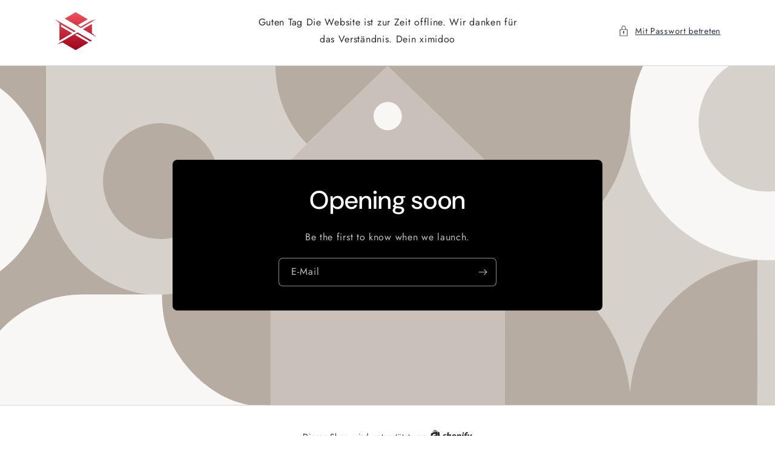

--- FILE ---
content_type: text/html; charset=utf-8
request_url: https://ximidoo.com/password
body_size: 16723
content:
<!doctype html>
<html class="js full-height" lang="de">
  <head>
    <meta charset="utf-8">
    <meta http-equiv="X-UA-Compatible" content="IE=edge">
    <meta name="viewport" content="width=device-width,initial-scale=1">
    <meta name="theme-color" content="">
    <link rel="canonical" href="https://ximidoo.com/password"><link rel="icon" type="image/png" href="//ximidoo.com/cdn/shop/files/icononly_01259f1b-be67-49db-9f9a-6754d6d35dc1.png?crop=center&height=32&v=1727011707&width=32"><link rel="preconnect" href="https://fonts.shopifycdn.com" crossorigin><title>ximidoo</title>

    <meta name="description" content="">

    

<meta property="og:site_name" content="ximidoo">
<meta property="og:url" content="https://ximidoo.com">
<meta property="og:title" content="ximidoo">
<meta property="og:type" content="website">
<meta property="og:description" content="Willkommen bei Ximidoo! Entdecken Sie unsere hochwertige Auswahl an Sportartikeln. Finden Sie alles, was Sie für Ihr nächstes Abenteuer benötigen, egal ob drinnen oder draußen. Qualität und Leistung stehen bei uns an erster Stelle. Tauchen Sie ein in die Welt des Sports mit Ximidoo."><meta property="og:image" content="http://ximidoo.com/cdn/shop/files/fulllogo_03047326-4f05-466f-9b10-db6275cec722.png?v=1726683883">
  <meta property="og:image:secure_url" content="https://ximidoo.com/cdn/shop/files/fulllogo_03047326-4f05-466f-9b10-db6275cec722.png?v=1726683883">
  <meta property="og:image:width" content="1280">
  <meta property="og:image:height" content="1024"><meta name="twitter:card" content="summary_large_image">
<meta name="twitter:title" content="ximidoo">
<meta name="twitter:description" content="Willkommen bei Ximidoo! Entdecken Sie unsere hochwertige Auswahl an Sportartikeln. Finden Sie alles, was Sie für Ihr nächstes Abenteuer benötigen, egal ob drinnen oder draußen. Qualität und Leistung stehen bei uns an erster Stelle. Tauchen Sie ein in die Welt des Sports mit Ximidoo.">


    <script>window.performance && window.performance.mark && window.performance.mark('shopify.content_for_header.start');</script><meta id="shopify-digital-wallet" name="shopify-digital-wallet" content="/73631367488/digital_wallets/dialog">
<meta name="shopify-checkout-api-token" content="a14462a8211a4dcca2f9c1d5b32c1913">
<meta id="in-context-paypal-metadata" data-shop-id="73631367488" data-venmo-supported="false" data-environment="production" data-locale="de_DE" data-paypal-v4="true" data-currency="CHF">
<script async="async" src="/checkouts/internal/preloads.js?locale=de-CH"></script>
<link rel="preconnect" href="https://shop.app" crossorigin="anonymous">
<script async="async" src="https://shop.app/checkouts/internal/preloads.js?locale=de-CH&shop_id=73631367488" crossorigin="anonymous"></script>
<script id="apple-pay-shop-capabilities" type="application/json">{"shopId":73631367488,"countryCode":"CH","currencyCode":"CHF","merchantCapabilities":["supports3DS"],"merchantId":"gid:\/\/shopify\/Shop\/73631367488","merchantName":"ximidoo","requiredBillingContactFields":["postalAddress","email"],"requiredShippingContactFields":["postalAddress","email"],"shippingType":"shipping","supportedNetworks":["visa","masterCard","amex"],"total":{"type":"pending","label":"ximidoo","amount":"1.00"},"shopifyPaymentsEnabled":true,"supportsSubscriptions":true}</script>
<script>var Shopify = Shopify || {};
Shopify.shop = "testlauf94.myshopify.com";
Shopify.locale = "de";
Shopify.currency = {"active":"CHF","rate":"1.0"};
Shopify.country = "CH";
Shopify.theme = {"name":"Trade","id":170710303040,"schema_name":"Trade","schema_version":"15.1.0","theme_store_id":2699,"role":"main"};
Shopify.theme.handle = "null";
Shopify.theme.style = {"id":null,"handle":null};
Shopify.cdnHost = "ximidoo.com/cdn";
Shopify.routes = Shopify.routes || {};
Shopify.routes.root = "/";</script>
<script type="module">!function(o){(o.Shopify=o.Shopify||{}).modules=!0}(window);</script>
<script>!function(o){function n(){var o=[];function n(){o.push(Array.prototype.slice.apply(arguments))}return n.q=o,n}var t=o.Shopify=o.Shopify||{};t.loadFeatures=n(),t.autoloadFeatures=n()}(window);</script>
<script>
  window.ShopifyPay = window.ShopifyPay || {};
  window.ShopifyPay.apiHost = "shop.app\/pay";
  window.ShopifyPay.redirectState = null;
</script>
<script id="shop-js-analytics" type="application/json">{"pageType":"password"}</script>
<script defer="defer" async type="module" src="//ximidoo.com/cdn/shopifycloud/shop-js/modules/v2/client.init-shop-cart-sync_e98Ab_XN.de.esm.js"></script>
<script defer="defer" async type="module" src="//ximidoo.com/cdn/shopifycloud/shop-js/modules/v2/chunk.common_Pcw9EP95.esm.js"></script>
<script defer="defer" async type="module" src="//ximidoo.com/cdn/shopifycloud/shop-js/modules/v2/chunk.modal_CzmY4ZhL.esm.js"></script>
<script type="module">
  await import("//ximidoo.com/cdn/shopifycloud/shop-js/modules/v2/client.init-shop-cart-sync_e98Ab_XN.de.esm.js");
await import("//ximidoo.com/cdn/shopifycloud/shop-js/modules/v2/chunk.common_Pcw9EP95.esm.js");
await import("//ximidoo.com/cdn/shopifycloud/shop-js/modules/v2/chunk.modal_CzmY4ZhL.esm.js");

  window.Shopify.SignInWithShop?.initShopCartSync?.({"fedCMEnabled":true,"windoidEnabled":true});

</script>
<script>
  window.Shopify = window.Shopify || {};
  if (!window.Shopify.featureAssets) window.Shopify.featureAssets = {};
  window.Shopify.featureAssets['shop-js'] = {"shop-cart-sync":["modules/v2/client.shop-cart-sync_DazCVyJ3.de.esm.js","modules/v2/chunk.common_Pcw9EP95.esm.js","modules/v2/chunk.modal_CzmY4ZhL.esm.js"],"init-fed-cm":["modules/v2/client.init-fed-cm_D0AulfmK.de.esm.js","modules/v2/chunk.common_Pcw9EP95.esm.js","modules/v2/chunk.modal_CzmY4ZhL.esm.js"],"shop-cash-offers":["modules/v2/client.shop-cash-offers_BISyWFEA.de.esm.js","modules/v2/chunk.common_Pcw9EP95.esm.js","modules/v2/chunk.modal_CzmY4ZhL.esm.js"],"shop-login-button":["modules/v2/client.shop-login-button_D_c1vx_E.de.esm.js","modules/v2/chunk.common_Pcw9EP95.esm.js","modules/v2/chunk.modal_CzmY4ZhL.esm.js"],"pay-button":["modules/v2/client.pay-button_CHADzJ4g.de.esm.js","modules/v2/chunk.common_Pcw9EP95.esm.js","modules/v2/chunk.modal_CzmY4ZhL.esm.js"],"shop-button":["modules/v2/client.shop-button_CQnD2U3v.de.esm.js","modules/v2/chunk.common_Pcw9EP95.esm.js","modules/v2/chunk.modal_CzmY4ZhL.esm.js"],"avatar":["modules/v2/client.avatar_BTnouDA3.de.esm.js"],"init-windoid":["modules/v2/client.init-windoid_CmA0-hrC.de.esm.js","modules/v2/chunk.common_Pcw9EP95.esm.js","modules/v2/chunk.modal_CzmY4ZhL.esm.js"],"init-shop-for-new-customer-accounts":["modules/v2/client.init-shop-for-new-customer-accounts_BCzC_Mib.de.esm.js","modules/v2/client.shop-login-button_D_c1vx_E.de.esm.js","modules/v2/chunk.common_Pcw9EP95.esm.js","modules/v2/chunk.modal_CzmY4ZhL.esm.js"],"init-shop-email-lookup-coordinator":["modules/v2/client.init-shop-email-lookup-coordinator_DYzOit4u.de.esm.js","modules/v2/chunk.common_Pcw9EP95.esm.js","modules/v2/chunk.modal_CzmY4ZhL.esm.js"],"init-shop-cart-sync":["modules/v2/client.init-shop-cart-sync_e98Ab_XN.de.esm.js","modules/v2/chunk.common_Pcw9EP95.esm.js","modules/v2/chunk.modal_CzmY4ZhL.esm.js"],"shop-toast-manager":["modules/v2/client.shop-toast-manager_Bc-1elH8.de.esm.js","modules/v2/chunk.common_Pcw9EP95.esm.js","modules/v2/chunk.modal_CzmY4ZhL.esm.js"],"init-customer-accounts":["modules/v2/client.init-customer-accounts_CqlRHmZs.de.esm.js","modules/v2/client.shop-login-button_D_c1vx_E.de.esm.js","modules/v2/chunk.common_Pcw9EP95.esm.js","modules/v2/chunk.modal_CzmY4ZhL.esm.js"],"init-customer-accounts-sign-up":["modules/v2/client.init-customer-accounts-sign-up_DZmBw6yB.de.esm.js","modules/v2/client.shop-login-button_D_c1vx_E.de.esm.js","modules/v2/chunk.common_Pcw9EP95.esm.js","modules/v2/chunk.modal_CzmY4ZhL.esm.js"],"shop-follow-button":["modules/v2/client.shop-follow-button_Cx-w7rSq.de.esm.js","modules/v2/chunk.common_Pcw9EP95.esm.js","modules/v2/chunk.modal_CzmY4ZhL.esm.js"],"checkout-modal":["modules/v2/client.checkout-modal_Djjmh8qM.de.esm.js","modules/v2/chunk.common_Pcw9EP95.esm.js","modules/v2/chunk.modal_CzmY4ZhL.esm.js"],"shop-login":["modules/v2/client.shop-login_DMZMgoZf.de.esm.js","modules/v2/chunk.common_Pcw9EP95.esm.js","modules/v2/chunk.modal_CzmY4ZhL.esm.js"],"lead-capture":["modules/v2/client.lead-capture_SqejaEd8.de.esm.js","modules/v2/chunk.common_Pcw9EP95.esm.js","modules/v2/chunk.modal_CzmY4ZhL.esm.js"],"payment-terms":["modules/v2/client.payment-terms_DUeEqFTJ.de.esm.js","modules/v2/chunk.common_Pcw9EP95.esm.js","modules/v2/chunk.modal_CzmY4ZhL.esm.js"]};
</script>
<script id="__st">var __st={"a":73631367488,"offset":3600,"reqid":"03c7cfab-013d-44de-8e54-8d2c5d30b9c4-1769048950","pageurl":"ximidoo.com\/password","u":"4bedb7ad7699","p":"password"};</script>
<script>window.ShopifyPaypalV4VisibilityTracking = true;</script>
<script id="captcha-bootstrap">!function(){'use strict';const t='contact',e='account',n='new_comment',o=[[t,t],['blogs',n],['comments',n],[t,'customer']],c=[[e,'customer_login'],[e,'guest_login'],[e,'recover_customer_password'],[e,'create_customer']],r=t=>t.map((([t,e])=>`form[action*='/${t}']:not([data-nocaptcha='true']) input[name='form_type'][value='${e}']`)).join(','),a=t=>()=>t?[...document.querySelectorAll(t)].map((t=>t.form)):[];function s(){const t=[...o],e=r(t);return a(e)}const i='password',u='form_key',d=['recaptcha-v3-token','g-recaptcha-response','h-captcha-response',i],f=()=>{try{return window.sessionStorage}catch{return}},m='__shopify_v',_=t=>t.elements[u];function p(t,e,n=!1){try{const o=window.sessionStorage,c=JSON.parse(o.getItem(e)),{data:r}=function(t){const{data:e,action:n}=t;return t[m]||n?{data:e,action:n}:{data:t,action:n}}(c);for(const[e,n]of Object.entries(r))t.elements[e]&&(t.elements[e].value=n);n&&o.removeItem(e)}catch(o){console.error('form repopulation failed',{error:o})}}const l='form_type',E='cptcha';function T(t){t.dataset[E]=!0}const w=window,h=w.document,L='Shopify',v='ce_forms',y='captcha';let A=!1;((t,e)=>{const n=(g='f06e6c50-85a8-45c8-87d0-21a2b65856fe',I='https://cdn.shopify.com/shopifycloud/storefront-forms-hcaptcha/ce_storefront_forms_captcha_hcaptcha.v1.5.2.iife.js',D={infoText:'Durch hCaptcha geschützt',privacyText:'Datenschutz',termsText:'Allgemeine Geschäftsbedingungen'},(t,e,n)=>{const o=w[L][v],c=o.bindForm;if(c)return c(t,g,e,D).then(n);var r;o.q.push([[t,g,e,D],n]),r=I,A||(h.body.append(Object.assign(h.createElement('script'),{id:'captcha-provider',async:!0,src:r})),A=!0)});var g,I,D;w[L]=w[L]||{},w[L][v]=w[L][v]||{},w[L][v].q=[],w[L][y]=w[L][y]||{},w[L][y].protect=function(t,e){n(t,void 0,e),T(t)},Object.freeze(w[L][y]),function(t,e,n,w,h,L){const[v,y,A,g]=function(t,e,n){const i=e?o:[],u=t?c:[],d=[...i,...u],f=r(d),m=r(i),_=r(d.filter((([t,e])=>n.includes(e))));return[a(f),a(m),a(_),s()]}(w,h,L),I=t=>{const e=t.target;return e instanceof HTMLFormElement?e:e&&e.form},D=t=>v().includes(t);t.addEventListener('submit',(t=>{const e=I(t);if(!e)return;const n=D(e)&&!e.dataset.hcaptchaBound&&!e.dataset.recaptchaBound,o=_(e),c=g().includes(e)&&(!o||!o.value);(n||c)&&t.preventDefault(),c&&!n&&(function(t){try{if(!f())return;!function(t){const e=f();if(!e)return;const n=_(t);if(!n)return;const o=n.value;o&&e.removeItem(o)}(t);const e=Array.from(Array(32),(()=>Math.random().toString(36)[2])).join('');!function(t,e){_(t)||t.append(Object.assign(document.createElement('input'),{type:'hidden',name:u})),t.elements[u].value=e}(t,e),function(t,e){const n=f();if(!n)return;const o=[...t.querySelectorAll(`input[type='${i}']`)].map((({name:t})=>t)),c=[...d,...o],r={};for(const[a,s]of new FormData(t).entries())c.includes(a)||(r[a]=s);n.setItem(e,JSON.stringify({[m]:1,action:t.action,data:r}))}(t,e)}catch(e){console.error('failed to persist form',e)}}(e),e.submit())}));const S=(t,e)=>{t&&!t.dataset[E]&&(n(t,e.some((e=>e===t))),T(t))};for(const o of['focusin','change'])t.addEventListener(o,(t=>{const e=I(t);D(e)&&S(e,y())}));const B=e.get('form_key'),M=e.get(l),P=B&&M;t.addEventListener('DOMContentLoaded',(()=>{const t=y();if(P)for(const e of t)e.elements[l].value===M&&p(e,B);[...new Set([...A(),...v().filter((t=>'true'===t.dataset.shopifyCaptcha))])].forEach((e=>S(e,t)))}))}(h,new URLSearchParams(w.location.search),n,t,e,['guest_login'])})(!0,!0)}();</script>
<script integrity="sha256-4kQ18oKyAcykRKYeNunJcIwy7WH5gtpwJnB7kiuLZ1E=" data-source-attribution="shopify.loadfeatures" defer="defer" src="//ximidoo.com/cdn/shopifycloud/storefront/assets/storefront/load_feature-a0a9edcb.js" crossorigin="anonymous"></script>
<script crossorigin="anonymous" defer="defer" src="//ximidoo.com/cdn/shopifycloud/storefront/assets/shopify_pay/storefront-65b4c6d7.js?v=20250812"></script>
<script data-source-attribution="shopify.dynamic_checkout.buyer_consent">
  function portableWalletsHideBuyerConsent(e){var t=document.getElementById("shopify-buyer-consent"),n=document.getElementById("shopify-subscription-policy-button");t&&n&&(t.classList.add("hidden"),t.setAttribute("aria-hidden","true"),n.removeEventListener("click",e))}function portableWalletsShowBuyerConsent(e){var t=document.getElementById("shopify-buyer-consent"),n=document.getElementById("shopify-subscription-policy-button");t&&n&&(t.classList.remove("hidden"),t.removeAttribute("aria-hidden"),n.addEventListener("click",e))}window.Shopify?.PaymentButton&&(window.Shopify.PaymentButton.hideBuyerConsent=portableWalletsHideBuyerConsent,window.Shopify.PaymentButton.showBuyerConsent=portableWalletsShowBuyerConsent);
</script>
<script data-source-attribution="shopify.dynamic_checkout.cart.bootstrap">document.addEventListener("DOMContentLoaded",(function(){function t(){return document.querySelector("shopify-accelerated-checkout-cart, shopify-accelerated-checkout")}if(t())Shopify.PaymentButton.init();else{new MutationObserver((function(e,n){t()&&(Shopify.PaymentButton.init(),n.disconnect())})).observe(document.body,{childList:!0,subtree:!0})}}));
</script>
<link id="shopify-accelerated-checkout-styles" rel="stylesheet" media="screen" href="https://ximidoo.com/cdn/shopifycloud/portable-wallets/latest/accelerated-checkout-backwards-compat.css" crossorigin="anonymous">
<style id="shopify-accelerated-checkout-cart">
        #shopify-buyer-consent {
  margin-top: 1em;
  display: inline-block;
  width: 100%;
}

#shopify-buyer-consent.hidden {
  display: none;
}

#shopify-subscription-policy-button {
  background: none;
  border: none;
  padding: 0;
  text-decoration: underline;
  font-size: inherit;
  cursor: pointer;
}

#shopify-subscription-policy-button::before {
  box-shadow: none;
}

      </style>

<script>window.performance && window.performance.mark && window.performance.mark('shopify.content_for_header.end');</script>


    <style data-shopify>
      @font-face {
  font-family: Jost;
  font-weight: 400;
  font-style: normal;
  font-display: swap;
  src: url("//ximidoo.com/cdn/fonts/jost/jost_n4.d47a1b6347ce4a4c9f437608011273009d91f2b7.woff2") format("woff2"),
       url("//ximidoo.com/cdn/fonts/jost/jost_n4.791c46290e672b3f85c3d1c651ef2efa3819eadd.woff") format("woff");
}

      @font-face {
  font-family: Jost;
  font-weight: 700;
  font-style: normal;
  font-display: swap;
  src: url("//ximidoo.com/cdn/fonts/jost/jost_n7.921dc18c13fa0b0c94c5e2517ffe06139c3615a3.woff2") format("woff2"),
       url("//ximidoo.com/cdn/fonts/jost/jost_n7.cbfc16c98c1e195f46c536e775e4e959c5f2f22b.woff") format("woff");
}

      @font-face {
  font-family: Jost;
  font-weight: 400;
  font-style: italic;
  font-display: swap;
  src: url("//ximidoo.com/cdn/fonts/jost/jost_i4.b690098389649750ada222b9763d55796c5283a5.woff2") format("woff2"),
       url("//ximidoo.com/cdn/fonts/jost/jost_i4.fd766415a47e50b9e391ae7ec04e2ae25e7e28b0.woff") format("woff");
}

      @font-face {
  font-family: Jost;
  font-weight: 700;
  font-style: italic;
  font-display: swap;
  src: url("//ximidoo.com/cdn/fonts/jost/jost_i7.d8201b854e41e19d7ed9b1a31fe4fe71deea6d3f.woff2") format("woff2"),
       url("//ximidoo.com/cdn/fonts/jost/jost_i7.eae515c34e26b6c853efddc3fc0c552e0de63757.woff") format("woff");
}

      @font-face {
  font-family: "DM Sans";
  font-weight: 500;
  font-style: normal;
  font-display: swap;
  src: url("//ximidoo.com/cdn/fonts/dm_sans/dmsans_n5.8a0f1984c77eb7186ceb87c4da2173ff65eb012e.woff2") format("woff2"),
       url("//ximidoo.com/cdn/fonts/dm_sans/dmsans_n5.9ad2e755a89e15b3d6c53259daad5fc9609888e6.woff") format("woff");
}


      
        :root,
        .color-scheme-1 {
          --color-background: 255,255,255;
          
            --gradient-background: #ffffff;
          
          --color-foreground: 43,44,45;
          --color-shadow: 0,17,40;
          --color-button: 183,172,162;
          --color-button-text: 38,38,38;
          --color-secondary-button: 255,255,255;
          --color-secondary-button-text: 0,17,40;
          --color-link: 0,17,40;
          --color-badge-foreground: 43,44,45;
          --color-badge-background: 255,255,255;
          --color-badge-border: 43,44,45;
          --payment-terms-background-color: rgb(255 255 255);
        }
      
        
        .color-scheme-2 {
          --color-background: 0,0,0;
          
            --gradient-background: #000000;
          
          --color-foreground: 255,255,255;
          --color-shadow: 0,17,40;
          --color-button: 121,112,104;
          --color-button-text: 255,255,255;
          --color-secondary-button: 0,0,0;
          --color-secondary-button-text: 121,117,114;
          --color-link: 121,117,114;
          --color-badge-foreground: 255,255,255;
          --color-badge-background: 0,0,0;
          --color-badge-border: 255,255,255;
          --payment-terms-background-color: rgb(0 0 0);
        }
      
        
        .color-scheme-3 {
          --color-background: 194,183,172;
          
            --gradient-background: #c2b7ac;
          
          --color-foreground: 38,38,38;
          --color-shadow: 0,17,40;
          --color-button: 253,253,253;
          --color-button-text: 38,38,38;
          --color-secondary-button: 194,183,172;
          --color-secondary-button-text: 84,72,60;
          --color-link: 84,72,60;
          --color-badge-foreground: 38,38,38;
          --color-badge-background: 194,183,172;
          --color-badge-border: 38,38,38;
          --payment-terms-background-color: rgb(194 183 172);
        }
      
        
        .color-scheme-4 {
          --color-background: 28,34,40;
          
            --gradient-background: #1c2228;
          
          --color-foreground: 255,255,255;
          --color-shadow: 0,17,40;
          --color-button: 255,255,255;
          --color-button-text: 0,17,40;
          --color-secondary-button: 28,34,40;
          --color-secondary-button-text: 255,255,255;
          --color-link: 255,255,255;
          --color-badge-foreground: 255,255,255;
          --color-badge-background: 28,34,40;
          --color-badge-border: 255,255,255;
          --payment-terms-background-color: rgb(28 34 40);
        }
      
        
        .color-scheme-5 {
          --color-background: 50,56,65;
          
            --gradient-background: #323841;
          
          --color-foreground: 255,255,255;
          --color-shadow: 0,17,40;
          --color-button: 183,172,162;
          --color-button-text: 38,38,38;
          --color-secondary-button: 50,56,65;
          --color-secondary-button-text: 255,255,255;
          --color-link: 255,255,255;
          --color-badge-foreground: 255,255,255;
          --color-badge-background: 50,56,65;
          --color-badge-border: 255,255,255;
          --payment-terms-background-color: rgb(50 56 65);
        }
      

      body, .color-scheme-1, .color-scheme-2, .color-scheme-3, .color-scheme-4, .color-scheme-5 {
        color: rgba(var(--color-foreground), 0.75);
        background-color: rgb(var(--color-background));
      }

      :root {
        --font-body-family: Jost, sans-serif;
        --font-body-style: normal;
        --font-body-weight: 400;

        --font-heading-family: "DM Sans", sans-serif;
        --font-heading-style: normal;
        --font-heading-weight: 500;

        --font-body-scale: 1.0;
        --font-heading-scale: 1.05;
        --media-padding: px;
        --media-border-opacity: 0.05;
        --media-border-width: 1px;
        --media-radius: 8px;
        --media-shadow-opacity: 0.0;
        --media-shadow-horizontal-offset: 0px;
        --media-shadow-vertical-offset: 4px;
        --media-shadow-blur-radius: 5px;
        --media-shadow-visible: 0;

        --page-width: 120rem;
        --page-width-margin: 0rem;

        --product-card-image-padding: 1.2rem;
        --product-card-corner-radius: 0.8rem;
        --product-card-text-alignment: left;
        --product-card-border-width: 0.0rem;
        --product-card-border-opacity: 0.1;
        --product-card-shadow-opacity: 0.0;
        --product-card-shadow-visible: 0;
        --product-card-shadow-horizontal-offset: 0.0rem;
        --product-card-shadow-vertical-offset: 0.4rem;
        --product-card-shadow-blur-radius: 0.5rem;

        --collection-card-image-padding: 0.0rem;
        --collection-card-corner-radius: 0.8rem;
        --collection-card-text-alignment: left;
        --collection-card-border-width: 0.0rem;
        --collection-card-border-opacity: 0.1;
        --collection-card-shadow-opacity: 0.0;
        --collection-card-shadow-visible: 0;
        --collection-card-shadow-horizontal-offset: 0.0rem;
        --collection-card-shadow-vertical-offset: 0.4rem;
        --collection-card-shadow-blur-radius: 0.5rem;

        --blog-card-image-padding: 0.0rem;
        --blog-card-corner-radius: 0.8rem;
        --blog-card-text-alignment: left;
        --blog-card-border-width: 0.0rem;
        --blog-card-border-opacity: 0.1;
        --blog-card-shadow-opacity: 0.0;
        --blog-card-shadow-visible: 0;
        --blog-card-shadow-horizontal-offset: 0.0rem;
        --blog-card-shadow-vertical-offset: 0.4rem;
        --blog-card-shadow-blur-radius: 0.5rem;

        --badge-corner-radius: 4.0rem;

        --spacing-sections-desktop: 0px;
        --spacing-sections-mobile: 0px;

        --grid-desktop-vertical-spacing: 12px;
        --grid-desktop-horizontal-spacing: 12px;
        --grid-mobile-vertical-spacing: 6px;
        --grid-mobile-horizontal-spacing: 6px;

        --text-boxes-border-opacity: 0.1;
        --text-boxes-border-width: 0px;
        --text-boxes-radius: 8px;
        --text-boxes-shadow-opacity: 0.0;
        --text-boxes-shadow-visible: 0;
        --text-boxes-shadow-horizontal-offset: 0px;
        --text-boxes-shadow-vertical-offset: 4px;
        --text-boxes-shadow-blur-radius: 5px;

        --buttons-radius: 6px;
        --buttons-radius-outset: 7px;
        --buttons-border-width: 1px;
        --buttons-border-opacity: 1.0;
        --buttons-shadow-opacity: 0.0;
        --buttons-shadow-visible: 0;
        --buttons-shadow-horizontal-offset: 0px;
        --buttons-shadow-vertical-offset: 4px;
        --buttons-shadow-blur-radius: 5px;
        --buttons-border-offset: 0.3px;

        --inputs-radius: 6px;
        --inputs-border-width: 1px;
        --inputs-border-opacity: 0.55;
        --inputs-shadow-opacity: 0.0;
        --inputs-shadow-horizontal-offset: 0px;
        --inputs-margin-offset: 0px;
        --inputs-shadow-vertical-offset: 4px;
        --inputs-shadow-blur-radius: 5px;
        --inputs-radius-outset: 7px;

        --variant-pills-radius: 40px;
        --variant-pills-border-width: 1px;
        --variant-pills-border-opacity: 0.55;
        --variant-pills-shadow-opacity: 0.0;
        --variant-pills-shadow-horizontal-offset: 0px;
        --variant-pills-shadow-vertical-offset: 4px;
        --variant-pills-shadow-blur-radius: 5px;
      }
    </style>

      <link rel="preload" as="font" href="//ximidoo.com/cdn/fonts/jost/jost_n4.d47a1b6347ce4a4c9f437608011273009d91f2b7.woff2" type="font/woff2" crossorigin>
      

      <link rel="preload" as="font" href="//ximidoo.com/cdn/fonts/dm_sans/dmsans_n5.8a0f1984c77eb7186ceb87c4da2173ff65eb012e.woff2" type="font/woff2" crossorigin>
      
<link href="//ximidoo.com/cdn/shop/t/2/assets/section-password.css?v=24008111843774747041726319919" rel="stylesheet" type="text/css" media="all" />
    <link href="//ximidoo.com/cdn/shop/t/2/assets/base.css?v=94266557971103095941726319916" rel="stylesheet" type="text/css" media="all" />
    <link href="//ximidoo.com/cdn/shop/t/2/assets/component-list-social.css?v=35792976012981934991726319917" rel="stylesheet" type="text/css" media="all" />

    <script src="//ximidoo.com/cdn/shop/t/2/assets/global.js?v=88558128918567037191726319917" defer="defer"></script>
    <script src="//ximidoo.com/cdn/shop/t/2/assets/details-modal.js?v=25581673532751508451726319917" defer="defer"></script>
    <script src="//ximidoo.com/cdn/shop/t/2/assets/password-modal.js?v=79398572782218654001726319918" defer="defer"></script>
  <link href="https://monorail-edge.shopifysvc.com" rel="dns-prefetch">
<script>(function(){if ("sendBeacon" in navigator && "performance" in window) {try {var session_token_from_headers = performance.getEntriesByType('navigation')[0].serverTiming.find(x => x.name == '_s').description;} catch {var session_token_from_headers = undefined;}var session_cookie_matches = document.cookie.match(/_shopify_s=([^;]*)/);var session_token_from_cookie = session_cookie_matches && session_cookie_matches.length === 2 ? session_cookie_matches[1] : "";var session_token = session_token_from_headers || session_token_from_cookie || "";function handle_abandonment_event(e) {var entries = performance.getEntries().filter(function(entry) {return /monorail-edge.shopifysvc.com/.test(entry.name);});if (!window.abandonment_tracked && entries.length === 0) {window.abandonment_tracked = true;var currentMs = Date.now();var navigation_start = performance.timing.navigationStart;var payload = {shop_id: 73631367488,url: window.location.href,navigation_start,duration: currentMs - navigation_start,session_token,page_type: "password"};window.navigator.sendBeacon("https://monorail-edge.shopifysvc.com/v1/produce", JSON.stringify({schema_id: "online_store_buyer_site_abandonment/1.1",payload: payload,metadata: {event_created_at_ms: currentMs,event_sent_at_ms: currentMs}}));}}window.addEventListener('pagehide', handle_abandonment_event);}}());</script>
<script id="web-pixels-manager-setup">(function e(e,d,r,n,o){if(void 0===o&&(o={}),!Boolean(null===(a=null===(i=window.Shopify)||void 0===i?void 0:i.analytics)||void 0===a?void 0:a.replayQueue)){var i,a;window.Shopify=window.Shopify||{};var t=window.Shopify;t.analytics=t.analytics||{};var s=t.analytics;s.replayQueue=[],s.publish=function(e,d,r){return s.replayQueue.push([e,d,r]),!0};try{self.performance.mark("wpm:start")}catch(e){}var l=function(){var e={modern:/Edge?\/(1{2}[4-9]|1[2-9]\d|[2-9]\d{2}|\d{4,})\.\d+(\.\d+|)|Firefox\/(1{2}[4-9]|1[2-9]\d|[2-9]\d{2}|\d{4,})\.\d+(\.\d+|)|Chrom(ium|e)\/(9{2}|\d{3,})\.\d+(\.\d+|)|(Maci|X1{2}).+ Version\/(15\.\d+|(1[6-9]|[2-9]\d|\d{3,})\.\d+)([,.]\d+|)( \(\w+\)|)( Mobile\/\w+|) Safari\/|Chrome.+OPR\/(9{2}|\d{3,})\.\d+\.\d+|(CPU[ +]OS|iPhone[ +]OS|CPU[ +]iPhone|CPU IPhone OS|CPU iPad OS)[ +]+(15[._]\d+|(1[6-9]|[2-9]\d|\d{3,})[._]\d+)([._]\d+|)|Android:?[ /-](13[3-9]|1[4-9]\d|[2-9]\d{2}|\d{4,})(\.\d+|)(\.\d+|)|Android.+Firefox\/(13[5-9]|1[4-9]\d|[2-9]\d{2}|\d{4,})\.\d+(\.\d+|)|Android.+Chrom(ium|e)\/(13[3-9]|1[4-9]\d|[2-9]\d{2}|\d{4,})\.\d+(\.\d+|)|SamsungBrowser\/([2-9]\d|\d{3,})\.\d+/,legacy:/Edge?\/(1[6-9]|[2-9]\d|\d{3,})\.\d+(\.\d+|)|Firefox\/(5[4-9]|[6-9]\d|\d{3,})\.\d+(\.\d+|)|Chrom(ium|e)\/(5[1-9]|[6-9]\d|\d{3,})\.\d+(\.\d+|)([\d.]+$|.*Safari\/(?![\d.]+ Edge\/[\d.]+$))|(Maci|X1{2}).+ Version\/(10\.\d+|(1[1-9]|[2-9]\d|\d{3,})\.\d+)([,.]\d+|)( \(\w+\)|)( Mobile\/\w+|) Safari\/|Chrome.+OPR\/(3[89]|[4-9]\d|\d{3,})\.\d+\.\d+|(CPU[ +]OS|iPhone[ +]OS|CPU[ +]iPhone|CPU IPhone OS|CPU iPad OS)[ +]+(10[._]\d+|(1[1-9]|[2-9]\d|\d{3,})[._]\d+)([._]\d+|)|Android:?[ /-](13[3-9]|1[4-9]\d|[2-9]\d{2}|\d{4,})(\.\d+|)(\.\d+|)|Mobile Safari.+OPR\/([89]\d|\d{3,})\.\d+\.\d+|Android.+Firefox\/(13[5-9]|1[4-9]\d|[2-9]\d{2}|\d{4,})\.\d+(\.\d+|)|Android.+Chrom(ium|e)\/(13[3-9]|1[4-9]\d|[2-9]\d{2}|\d{4,})\.\d+(\.\d+|)|Android.+(UC? ?Browser|UCWEB|U3)[ /]?(15\.([5-9]|\d{2,})|(1[6-9]|[2-9]\d|\d{3,})\.\d+)\.\d+|SamsungBrowser\/(5\.\d+|([6-9]|\d{2,})\.\d+)|Android.+MQ{2}Browser\/(14(\.(9|\d{2,})|)|(1[5-9]|[2-9]\d|\d{3,})(\.\d+|))(\.\d+|)|K[Aa][Ii]OS\/(3\.\d+|([4-9]|\d{2,})\.\d+)(\.\d+|)/},d=e.modern,r=e.legacy,n=navigator.userAgent;return n.match(d)?"modern":n.match(r)?"legacy":"unknown"}(),u="modern"===l?"modern":"legacy",c=(null!=n?n:{modern:"",legacy:""})[u],f=function(e){return[e.baseUrl,"/wpm","/b",e.hashVersion,"modern"===e.buildTarget?"m":"l",".js"].join("")}({baseUrl:d,hashVersion:r,buildTarget:u}),m=function(e){var d=e.version,r=e.bundleTarget,n=e.surface,o=e.pageUrl,i=e.monorailEndpoint;return{emit:function(e){var a=e.status,t=e.errorMsg,s=(new Date).getTime(),l=JSON.stringify({metadata:{event_sent_at_ms:s},events:[{schema_id:"web_pixels_manager_load/3.1",payload:{version:d,bundle_target:r,page_url:o,status:a,surface:n,error_msg:t},metadata:{event_created_at_ms:s}}]});if(!i)return console&&console.warn&&console.warn("[Web Pixels Manager] No Monorail endpoint provided, skipping logging."),!1;try{return self.navigator.sendBeacon.bind(self.navigator)(i,l)}catch(e){}var u=new XMLHttpRequest;try{return u.open("POST",i,!0),u.setRequestHeader("Content-Type","text/plain"),u.send(l),!0}catch(e){return console&&console.warn&&console.warn("[Web Pixels Manager] Got an unhandled error while logging to Monorail."),!1}}}}({version:r,bundleTarget:l,surface:e.surface,pageUrl:self.location.href,monorailEndpoint:e.monorailEndpoint});try{o.browserTarget=l,function(e){var d=e.src,r=e.async,n=void 0===r||r,o=e.onload,i=e.onerror,a=e.sri,t=e.scriptDataAttributes,s=void 0===t?{}:t,l=document.createElement("script"),u=document.querySelector("head"),c=document.querySelector("body");if(l.async=n,l.src=d,a&&(l.integrity=a,l.crossOrigin="anonymous"),s)for(var f in s)if(Object.prototype.hasOwnProperty.call(s,f))try{l.dataset[f]=s[f]}catch(e){}if(o&&l.addEventListener("load",o),i&&l.addEventListener("error",i),u)u.appendChild(l);else{if(!c)throw new Error("Did not find a head or body element to append the script");c.appendChild(l)}}({src:f,async:!0,onload:function(){if(!function(){var e,d;return Boolean(null===(d=null===(e=window.Shopify)||void 0===e?void 0:e.analytics)||void 0===d?void 0:d.initialized)}()){var d=window.webPixelsManager.init(e)||void 0;if(d){var r=window.Shopify.analytics;r.replayQueue.forEach((function(e){var r=e[0],n=e[1],o=e[2];d.publishCustomEvent(r,n,o)})),r.replayQueue=[],r.publish=d.publishCustomEvent,r.visitor=d.visitor,r.initialized=!0}}},onerror:function(){return m.emit({status:"failed",errorMsg:"".concat(f," has failed to load")})},sri:function(e){var d=/^sha384-[A-Za-z0-9+/=]+$/;return"string"==typeof e&&d.test(e)}(c)?c:"",scriptDataAttributes:o}),m.emit({status:"loading"})}catch(e){m.emit({status:"failed",errorMsg:(null==e?void 0:e.message)||"Unknown error"})}}})({shopId: 73631367488,storefrontBaseUrl: "https://ximidoo.com",extensionsBaseUrl: "https://extensions.shopifycdn.com/cdn/shopifycloud/web-pixels-manager",monorailEndpoint: "https://monorail-edge.shopifysvc.com/unstable/produce_batch",surface: "storefront-renderer",enabledBetaFlags: ["2dca8a86"],webPixelsConfigList: [{"id":"shopify-app-pixel","configuration":"{}","eventPayloadVersion":"v1","runtimeContext":"STRICT","scriptVersion":"0450","apiClientId":"shopify-pixel","type":"APP","privacyPurposes":["ANALYTICS","MARKETING"]},{"id":"shopify-custom-pixel","eventPayloadVersion":"v1","runtimeContext":"LAX","scriptVersion":"0450","apiClientId":"shopify-pixel","type":"CUSTOM","privacyPurposes":["ANALYTICS","MARKETING"]}],isMerchantRequest: false,initData: {"shop":{"name":"ximidoo","paymentSettings":{"currencyCode":"CHF"},"myshopifyDomain":"testlauf94.myshopify.com","countryCode":"CH","storefrontUrl":"https:\/\/ximidoo.com"},"customer":null,"cart":null,"checkout":null,"productVariants":[],"purchasingCompany":null},},"https://ximidoo.com/cdn","fcfee988w5aeb613cpc8e4bc33m6693e112",{"modern":"","legacy":""},{"shopId":"73631367488","storefrontBaseUrl":"https:\/\/ximidoo.com","extensionBaseUrl":"https:\/\/extensions.shopifycdn.com\/cdn\/shopifycloud\/web-pixels-manager","surface":"storefront-renderer","enabledBetaFlags":"[\"2dca8a86\"]","isMerchantRequest":"false","hashVersion":"fcfee988w5aeb613cpc8e4bc33m6693e112","publish":"custom","events":"[[\"page_viewed\",{}]]"});</script><script>
  window.ShopifyAnalytics = window.ShopifyAnalytics || {};
  window.ShopifyAnalytics.meta = window.ShopifyAnalytics.meta || {};
  window.ShopifyAnalytics.meta.currency = 'CHF';
  var meta = {"page":{"pageType":"password","requestId":"03c7cfab-013d-44de-8e54-8d2c5d30b9c4-1769048950"}};
  for (var attr in meta) {
    window.ShopifyAnalytics.meta[attr] = meta[attr];
  }
</script>
<script class="analytics">
  (function () {
    var customDocumentWrite = function(content) {
      var jquery = null;

      if (window.jQuery) {
        jquery = window.jQuery;
      } else if (window.Checkout && window.Checkout.$) {
        jquery = window.Checkout.$;
      }

      if (jquery) {
        jquery('body').append(content);
      }
    };

    var hasLoggedConversion = function(token) {
      if (token) {
        return document.cookie.indexOf('loggedConversion=' + token) !== -1;
      }
      return false;
    }

    var setCookieIfConversion = function(token) {
      if (token) {
        var twoMonthsFromNow = new Date(Date.now());
        twoMonthsFromNow.setMonth(twoMonthsFromNow.getMonth() + 2);

        document.cookie = 'loggedConversion=' + token + '; expires=' + twoMonthsFromNow;
      }
    }

    var trekkie = window.ShopifyAnalytics.lib = window.trekkie = window.trekkie || [];
    if (trekkie.integrations) {
      return;
    }
    trekkie.methods = [
      'identify',
      'page',
      'ready',
      'track',
      'trackForm',
      'trackLink'
    ];
    trekkie.factory = function(method) {
      return function() {
        var args = Array.prototype.slice.call(arguments);
        args.unshift(method);
        trekkie.push(args);
        return trekkie;
      };
    };
    for (var i = 0; i < trekkie.methods.length; i++) {
      var key = trekkie.methods[i];
      trekkie[key] = trekkie.factory(key);
    }
    trekkie.load = function(config) {
      trekkie.config = config || {};
      trekkie.config.initialDocumentCookie = document.cookie;
      var first = document.getElementsByTagName('script')[0];
      var script = document.createElement('script');
      script.type = 'text/javascript';
      script.onerror = function(e) {
        var scriptFallback = document.createElement('script');
        scriptFallback.type = 'text/javascript';
        scriptFallback.onerror = function(error) {
                var Monorail = {
      produce: function produce(monorailDomain, schemaId, payload) {
        var currentMs = new Date().getTime();
        var event = {
          schema_id: schemaId,
          payload: payload,
          metadata: {
            event_created_at_ms: currentMs,
            event_sent_at_ms: currentMs
          }
        };
        return Monorail.sendRequest("https://" + monorailDomain + "/v1/produce", JSON.stringify(event));
      },
      sendRequest: function sendRequest(endpointUrl, payload) {
        // Try the sendBeacon API
        if (window && window.navigator && typeof window.navigator.sendBeacon === 'function' && typeof window.Blob === 'function' && !Monorail.isIos12()) {
          var blobData = new window.Blob([payload], {
            type: 'text/plain'
          });

          if (window.navigator.sendBeacon(endpointUrl, blobData)) {
            return true;
          } // sendBeacon was not successful

        } // XHR beacon

        var xhr = new XMLHttpRequest();

        try {
          xhr.open('POST', endpointUrl);
          xhr.setRequestHeader('Content-Type', 'text/plain');
          xhr.send(payload);
        } catch (e) {
          console.log(e);
        }

        return false;
      },
      isIos12: function isIos12() {
        return window.navigator.userAgent.lastIndexOf('iPhone; CPU iPhone OS 12_') !== -1 || window.navigator.userAgent.lastIndexOf('iPad; CPU OS 12_') !== -1;
      }
    };
    Monorail.produce('monorail-edge.shopifysvc.com',
      'trekkie_storefront_load_errors/1.1',
      {shop_id: 73631367488,
      theme_id: 170710303040,
      app_name: "storefront",
      context_url: window.location.href,
      source_url: "//ximidoo.com/cdn/s/trekkie.storefront.cd680fe47e6c39ca5d5df5f0a32d569bc48c0f27.min.js"});

        };
        scriptFallback.async = true;
        scriptFallback.src = '//ximidoo.com/cdn/s/trekkie.storefront.cd680fe47e6c39ca5d5df5f0a32d569bc48c0f27.min.js';
        first.parentNode.insertBefore(scriptFallback, first);
      };
      script.async = true;
      script.src = '//ximidoo.com/cdn/s/trekkie.storefront.cd680fe47e6c39ca5d5df5f0a32d569bc48c0f27.min.js';
      first.parentNode.insertBefore(script, first);
    };
    trekkie.load(
      {"Trekkie":{"appName":"storefront","development":false,"defaultAttributes":{"shopId":73631367488,"isMerchantRequest":null,"themeId":170710303040,"themeCityHash":"2976507119469547640","contentLanguage":"de","currency":"CHF","eventMetadataId":"e8361c31-3033-4ec2-a2bd-a2bc2cd5cffc"},"isServerSideCookieWritingEnabled":true,"monorailRegion":"shop_domain","enabledBetaFlags":["65f19447"]},"Session Attribution":{},"S2S":{"facebookCapiEnabled":false,"source":"trekkie-storefront-renderer","apiClientId":580111}}
    );

    var loaded = false;
    trekkie.ready(function() {
      if (loaded) return;
      loaded = true;

      window.ShopifyAnalytics.lib = window.trekkie;

      var originalDocumentWrite = document.write;
      document.write = customDocumentWrite;
      try { window.ShopifyAnalytics.merchantGoogleAnalytics.call(this); } catch(error) {};
      document.write = originalDocumentWrite;

      window.ShopifyAnalytics.lib.page(null,{"pageType":"password","requestId":"03c7cfab-013d-44de-8e54-8d2c5d30b9c4-1769048950","shopifyEmitted":true});

      var match = window.location.pathname.match(/checkouts\/(.+)\/(thank_you|post_purchase)/)
      var token = match? match[1]: undefined;
      if (!hasLoggedConversion(token)) {
        setCookieIfConversion(token);
        
      }
    });


        var eventsListenerScript = document.createElement('script');
        eventsListenerScript.async = true;
        eventsListenerScript.src = "//ximidoo.com/cdn/shopifycloud/storefront/assets/shop_events_listener-3da45d37.js";
        document.getElementsByTagName('head')[0].appendChild(eventsListenerScript);

})();</script>
<script
  defer
  src="https://ximidoo.com/cdn/shopifycloud/perf-kit/shopify-perf-kit-3.0.4.min.js"
  data-application="storefront-renderer"
  data-shop-id="73631367488"
  data-render-region="gcp-europe-west4"
  data-page-type="password"
  data-theme-instance-id="170710303040"
  data-theme-name="Trade"
  data-theme-version="15.1.0"
  data-monorail-region="shop_domain"
  data-resource-timing-sampling-rate="10"
  data-shs="true"
  data-shs-beacon="true"
  data-shs-export-with-fetch="true"
  data-shs-logs-sample-rate="1"
  data-shs-beacon-endpoint="https://ximidoo.com/api/collect"
></script>
</head>

  <body class="password gradient">
    <a class="skip-to-content-link button visually-hidden" href="#MainContent">
      Direkt zum Inhalt
    </a>

    <div id="shopify-section-main-password-header" class="shopify-section"><style type="text/css">
  .password-logo {
    max-width: 70px;
  }
</style>

<div class="color-scheme-1 gradient">
  <div class="password-header"><img src="//ximidoo.com/cdn/shop/files/icononly_transparent_nobuffer_14e6dfdc-3aab-4faa-ba95-8cddf732bb4e.png?v=1727011787&amp;width=500" alt="ximidoo" srcset="//ximidoo.com/cdn/shop/files/icononly_transparent_nobuffer_14e6dfdc-3aab-4faa-ba95-8cddf732bb4e.png?v=1727011787&amp;width=50 50w, //ximidoo.com/cdn/shop/files/icononly_transparent_nobuffer_14e6dfdc-3aab-4faa-ba95-8cddf732bb4e.png?v=1727011787&amp;width=100 100w, //ximidoo.com/cdn/shop/files/icononly_transparent_nobuffer_14e6dfdc-3aab-4faa-ba95-8cddf732bb4e.png?v=1727011787&amp;width=150 150w, //ximidoo.com/cdn/shop/files/icononly_transparent_nobuffer_14e6dfdc-3aab-4faa-ba95-8cddf732bb4e.png?v=1727011787&amp;width=200 200w, //ximidoo.com/cdn/shop/files/icononly_transparent_nobuffer_14e6dfdc-3aab-4faa-ba95-8cddf732bb4e.png?v=1727011787&amp;width=250 250w, //ximidoo.com/cdn/shop/files/icononly_transparent_nobuffer_14e6dfdc-3aab-4faa-ba95-8cddf732bb4e.png?v=1727011787&amp;width=300 300w, //ximidoo.com/cdn/shop/files/icononly_transparent_nobuffer_14e6dfdc-3aab-4faa-ba95-8cddf732bb4e.png?v=1727011787&amp;width=400 400w, //ximidoo.com/cdn/shop/files/icononly_transparent_nobuffer_14e6dfdc-3aab-4faa-ba95-8cddf732bb4e.png?v=1727011787&amp;width=500 500w" width="70" height="62.61718750000001" class="password-logo">
<div class="password-content">
        Guten Tag 
Die Website ist zur Zeit offline. Wir danken für das Verständnis.
Dein ximidoo
      </div><password-modal>
      <details class="password-modal modal">
        <summary class="modal__toggle" aria-haspopup="dialog">
          <div class="modal__toggle-open password-link link underlined-link">
            <span class="svg-wrapper"><svg fill="none" class="icon icon-padlock" viewBox="0 0 16 21"><path fill="currentColor" fill-rule="evenodd" d="M5.03 1.79A3.73 3.73 0 0 1 8 .5c1.28 0 2.28.48 2.97 1.29.67.8 1 1.87 1.03 3V7.5h3c.28 0 .5.22.5.5v12a.5.5 0 0 1-.5.5H1a.5.5 0 0 1-.5-.5V8c0-.28.22-.5.5-.5h3V4.8c0-1.1.36-2.15 1.03-3.01M11 6.4v1.09H5V4.82c.03-.99.31-1.82.8-2.4A2.75 2.75 0 0 1 8 1.49c1.01 0 1.73.37 2.2.93.49.58.77 1.41.8 2.4zM1.5 8.49v11h13v-11zm6.51 2.5a1.5 1.5 0 0 0-.7 2.82v2.5a.68.68 0 0 0 1.36 0v-2.47A1.5 1.5 0 0 0 8 11z" clip-rule="evenodd"/></svg>
</span>
            Mit Passwort betreten
          </div>
          <div class="modal__toggle-close" aria-hidden="true">
            <span class="svg-wrapper"><svg xmlns="http://www.w3.org/2000/svg" fill="none" class="icon icon-close" viewBox="0 0 18 17"><path fill="currentColor" d="M.865 15.978a.5.5 0 0 0 .707.707l7.433-7.431 7.579 7.282a.501.501 0 0 0 .846-.37.5.5 0 0 0-.153-.351L9.712 8.546l7.417-7.416a.5.5 0 1 0-.707-.708L8.991 7.853 1.413.573a.5.5 0 1 0-.693.72l7.563 7.268z"/></svg>
</span>
          </div>
        </summary>
        <div
          class="modal__content"
          role="dialog"
          aria-labelledby="DialogHeading"
          aria-modal="true"
        >
          <div class="password-modal__content" tabindex="-1">
            <button type="button" class="modal__close-button link" aria-label="Schließen">
              <span class="svg-wrapper"><svg xmlns="http://www.w3.org/2000/svg" fill="none" class="icon icon-close" viewBox="0 0 18 17"><path fill="currentColor" d="M.865 15.978a.5.5 0 0 0 .707.707l7.433-7.431 7.579 7.282a.501.501 0 0 0 .846-.37.5.5 0 0 0-.153-.351L9.712 8.546l7.417-7.416a.5.5 0 1 0-.707-.708L8.991 7.853 1.413.573a.5.5 0 1 0-.693.72l7.563 7.268z"/></svg>
</span>
            </button>
            <h2 class="password-modal__content-heading" id="DialogHeading">
              Shop mit Passwort betreten:
            </h2><form method="post" action="/password" id="login_form" accept-charset="UTF-8" class="password-form"><input type="hidden" name="form_type" value="storefront_password" /><input type="hidden" name="utf8" value="✓" /><div class="password-field field">
                <input
                  type="password"
                  name="password"
                  id="Password"
                  class="field__input"
                  autocomplete="current-password"
                  placeholder="Dein Passwort"
                >
                <label class="field__label" for="Passwort">Dein Passwort</label></div>
              <button name="commit" class="password-button button button--outline">
                Eingeben
              </button></form><small class="password__footer-text">Bist du der Shop-Inhaber? <a href="/admin" class="link underlined-link">Hier einloggen</a></small>
          </div>
        </div>
      </details>
    </password-modal>
  </div>
</div>

<hr>
</div>

    <main id="MainContent" class="password-main">
      <section id="shopify-section-template--23190465675584__main" class="shopify-section section"><link href="//ximidoo.com/cdn/shop/t/2/assets/section-image-banner.css?v=124819179385751388401726319919" rel="stylesheet" type="text/css" media="all" />
<link href="//ximidoo.com/cdn/shop/t/2/assets/component-newsletter.css?v=4727253280200485261726319917" rel="stylesheet" type="text/css" media="all" />
<link href="//ximidoo.com/cdn/shop/t/2/assets/newsletter-section.css?v=62410470717655853621726319918" rel="stylesheet" type="text/css" media="all" />
<link href="//ximidoo.com/cdn/shop/t/2/assets/section-email-signup-banner.css?v=77014967447923078771726319919" rel="stylesheet" type="text/css" media="all" />
<style data-shopify>#Banner-template--23190465675584__main::after {
    opacity: 0.0;
  }</style><div
  id="Banner-template--23190465675584__main"
  class="email-signup-banner banner banner--content-align-center banner--content-align-mobile-center banner--medium banner--mobile-bottom"
><div class="banner__media"><svg xmlns="http://www.w3.org/2000/svg" xml:space="preserve" id="Layer_1" x="0" y="0" class="email-signup-banner-background" preserveAspectRatio="xMidYMid slice" version="1.1" viewBox="0 0 2169.3 648"><style>.st0,.st4{fill:rgb(var(--color-button))}.st4{opacity:.55;enable-background:new}</style><path d="M1791.7 650.9V370.8h-.1s.1 271.6.1 280.1m0-280.1s-.1 0 0 0" class="st0"/><path d="M1308.6 371.2V216.6L1084.9-.1 861.4 215.8V651h447.2zm-223.3-248.4c-15 .1-27-12-27.2-26.8s12-27 26.8-27.2c15-.1 27 12 27.2 26.8v.1c0 14.9-11.9 27-26.8 27.1" style="opacity:.75;fill:rgb(var(--color-button))"/><path d="M501.6 436.9h131c-45.2-4-86.7-22.2-120-49.9-30.9-25.8-54.7-59.9-68.1-98.7-7.8-22.5-12-46.4-12-71.3V0h.5-205.7c2.5.1 5-.2 7.5 0 110.9 10.6 197.7 104.5 197.8 217.8.2 120.4-100.3 218.8-220.9 218.8h-76v213.9h152.1v-.2c.1-117.8 95.9-213.4 213.8-213.4m359.8 213.5V277.7c-4.8 17.5-11.8 34.2-20.8 50l-1.7 2.8c-6.3 10.8-13.5 20.8-21.5 30.3-.1.2-.4.4-.5.6l-.1.1c-13.5 15.8-29.2 29.6-46.7 40.9-2.9 1.8-5.6 3.6-8.6 5.3-12.8 7.5-26.3 13.6-40.4 18.3-9.5 3.1-19.1 5.6-29 7.4-10.9 1.9-21.9 3.1-33 3.3-1.8 0-3.5.1-5.3.1h-.1v.7c.1 39 7.7 74.9 25.8 106.5 11.4 19.1 25.4 36.5 41.5 51.6 12.7 11.8 26.6 22.4 41.5 31.2.1.1.4.2.5.4 22.7 13.2 48 20.9 73.9 23.1 1.2.1 2.3.2 3.5.2 3.8.2 20.8.4 20.8.4v-.5z" class="st0"/><path d="M651.6 330.4h2.6c25.2-.6 48.5-9.7 66.8-24.5 25.1-20.2 41.2-51.3 41.2-86 0-34.8-16-65.8-41.2-86-17.9-14.5-40.6-23.4-65.1-24.4-1.4 0-2.9-.1-4.3-.1-61.1 0-110.5 49.5-110.5 110.5s49.4 110.5 110.5 110.5" class="st0"/><g style="opacity:.55"><path d="M1810 371.2c-3.2 0-10.6 0-18.2-.5-3.7-.2-7.5-.6-11-1.1-1.1-.1-2.2-.4-3.2-.5-125.3-15.6-224.1-119.6-229-248.3-.1-1.1-.2-2.3-.4-3.3-11.8 130.3-108.6 234.6-231.7 252-2.6.4-5.3.7-7.9 1v.6c126.6 14 226.7 119.7 239 252.3 0 .2.6.1.7 0 12.4-133.6 114.3-239.9 242.2-252.6h1.2l.2 101.2-.3 179 384.5.1V371z" class="st0"/><path d="M1792.4 239c5.9.8 11.7 1.2 17.8 1.2 72.4 0 131-58.6 131-131 0-45.6-23.3-85.8-58.6-109.2h-144.9c-.2.1-.4-.1-.6 0-34.9 23.6-57.9 64-57.9 109.2 0 66.3 49.3 121.1 113.2 129.8" class="st0"/></g><path d="M432.6 217.8C432.5 104.5 345.7 10.6 234.8-.1l-99 .1v436.7h76c120.6-.1 221-98.5 220.8-218.9M1085 68.9c-15 .1-26.9 12.2-26.8 27.2s12.2 26.9 27.2 26.8c14.8-.1 26.8-12.1 26.8-26.9v-.1c-.2-15.1-12.3-27.2-27.2-27M763.2 627.2c-.1-.1-.4-.2-.5-.4-15.1-8.9-29-19.4-41.5-31.2-16.2-15.1-30-32.4-41.5-51.6-18.2-31.5-25.7-67.5-25.8-106.5v-.7h-.3v-.1h-152c-118 0-213.7 95.6-213.8 213.6v.3h552.9c-1.2-.1-2.3-.2-3.5-.2-26.1-2.2-51.3-10-74-23.2M1882.5-.1s.1-.1 0 0c35.4 23.4 58.7 63.7 58.7 109.2 0 72.4-58.6 131-131 131-6 0-12-.4-17.8-1.2-63.9-8.7-113.2-63.5-113.2-129.8 0-45.2 23-85.7 57.9-109.2.2-.1.4.1.6 0h.2-165.1c-15.8 33.5-24.6 71.7-24.6 111.2v4.9c0 1.7.1 3.5.1 5.1 4.9 128.6 103.7 232.7 229 248.3 1.1.1 2.2.4 3.2.5 3.5.5 7.3.8 11 1.1 7.7.5 276.9.1 276.9.1V-.1z" class="st0" style="opacity:.1"/><path d="M1308.6 216.6v153.9c2.6-.2 5.1-.6 7.8-1 123.1-17.3 219.9-121.7 231.7-251.8.1 1.1.2 2.3.4 3.3-.1-1.7-.1-3.3-.1-5.1V111c0-39.5 8.9-77.5 24.6-111h-488.1zm483 154.2c-127.8 12.8-231 119-243.5 252.6 0 .2-.1.1-.2 0-12.3-132.7-112.7-238.3-239.3-252.3l-.1 279.3v.7h483.1v-.2c.1-8.5 0-280.1 0-280.1" class="st0"/><path d="M1548.1 623.4c12.4-133.5 115.6-239.8 243.5-252.6h-1.3c-127.9 12.7-229.7 119-242.2 252.6M2068.7-.1V371h107.2V-.1z" class="st0"/><path d="M135.9-.1C59.6-.1-2.3 61.8-2.3 138.1v511.8l138.2-.4z" class="st4"/><path d="M721.2 134.3c-17.9-14.5-40.6-23.4-65.1-24.4-1.4 0-2.9-.1-4.3-.1-61.1 0-110.5 49.5-110.5 110.5s49.5 110.5 110.5 110.5h2.6c25.2-.6 48.5-9.7 66.8-24.5 25.1-20.2 41.2-51.3 41.2-86s-16.1-65.8-41.2-86" class="st0"/><path d="M870.4-.1H432.7v217.5c0 24.9 4.2 48.9 12 71.3 13.3 38.8 37.2 72.9 68.1 98.7 33.3 27.8 74.5 45.5 119.9 49.4h21.1s3.7.6 5.5.5c11.1-.2 22.1-1.4 33-3.3 9.8-1.8 19.5-4.3 29-7.4 14-4.7 27.6-10.8 40.4-18.3 2.9-1.7 5.7-3.5 8.6-5.3 17.5-11.4 33.1-25.1 46.7-40.9l.1-.1c.1-.2.4-.4.5-.6 8-9.5 15.2-19.5 21.5-30.3l1.7-2.8c9-15.8 15.9-33.1 20.7-50.6v-62l69-66.6c-37.4-38.5-60.1-91.4-60.1-149.2M721.2 306.3c-18.3 14.8-41.5 23.9-66.8 24.5h-2.6c-61.1 0-110.5-49.5-110.5-110.5s49.5-110.5 110.5-110.5c1.4 0 2.9 0 4.3.1 24.6 1 47.1 9.9 65.1 24.4 25.1 20.2 41.2 51.3 41.2 86-.1 34.8-16.1 65.8-41.2 86" class="st4"/><path d="M870.4-.1s0-.1 0 0c0 57.8 22.7 110.8 60 149.2L1084.9-.1s-214.5-.2-214.5 0" class="st0"/></svg>
<svg xmlns="http://www.w3.org/2000/svg" id="Layer_1" class="email-signup-banner-background email-signup-banner-background-mobile" data-name="Layer 1" preserveAspectRatio="xMidYMid slice" viewBox="0 0 374.45 238.04"><defs><style>.cls-2,.cls-4,.cls-5{fill:rgb(var(--color-button))}.cls-4{opacity:.75}.cls-5{opacity:.1}</style></defs><path d="M89.5 238c-7.27-1.67-14.13-5.11-20.52-8.82a87.1 87.1 0 0 1-30.36-30.35c-6.72-11.64-9.49-24.91-9.49-39.33H29c0 14.42 2.77 27.71 9.49 39.36a87.1 87.1 0 0 0 30.36 30.35c6.39 3.71 13.25 7.15 20.52 8.82h.46Z" style="fill:none"/><path d="M106.58 95.46v-.6a80.4 80.4 0 0 1-9.11 24.62l-.6 1a80 80 0 0 1-25.22 26.36c-1 .67-2.07 1.33-3.14 1.95a78 78 0 0 1-25.42 9.44 80.3 80.3 0 0 1-14 1.26c0 14.42 2.77 27.69 9.49 39.33A87.1 87.1 0 0 0 69 229.17c6.39 3.71 13.25 7.15 20.52 8.82h4.18a15.3 15.3 0 0 1 3.38 0 74 74 0 0 0 10.2 0h-.64Z" class="cls-2"/><g style="opacity:.55"><path d="M357 118.48A78.9 78.9 0 0 0 346.42 158 78.9 78.9 0 0 0 357 197.68a79.8 79.8 0 0 0 17.46 20.88v-121A79.5 79.5 0 0 0 357 118.48" class="cls-2"/><path d="M346.42 0a78.9 78.9 0 0 1-10.56 39.25 79.66 79.66 0 0 1-28.95 29 78.6 78.6 0 0 1-39.17 10.6 78.6 78.6 0 0 1 39.15 10.59A79.23 79.23 0 0 1 346.42 158V78.86a79 79 0 0 1 28-60.49V0Zm-232.2 27.3a79.2 79.2 0 0 1-5-27.3H0v53.79a39.5 39.5 0 0 1 29.37-13h.86A39.58 39.58 0 0 1 69 78.88v1.51A39.62 39.62 0 0 1 0 107v47a78 78 0 0 0 29 5.56h.15a80.3 80.3 0 0 0 14-1.26 78 78 0 0 0 25.42-9.44 72 72 0 0 0 3.14-1.95 80 80 0 0 0 25.22-26.36l.6-1a80.4 80.4 0 0 0 9.11-24.62V78.57l24.69-24.1a79 79 0 0 1-11.41-15.19 79.3 79.3 0 0 1-5.7-11.98" class="cls-2"/></g><path d="M357 39.26a79.6 79.6 0 0 1 17.46-20.89A79.6 79.6 0 0 0 357 39.26m0 79.2A78.93 78.93 0 0 0 346.42 158a79.09 79.09 0 0 1 28-60.44 79.6 79.6 0 0 0-17.42 20.9" class="cls-2"/><path d="M357 197.68a78.9 78.9 0 0 1-10.57-39.6 79.06 79.06 0 0 0-78.68-79.14 78.6 78.6 0 0 0 39.17-10.6 79.66 79.66 0 0 0 28.95-29A78.9 78.9 0 0 0 346.42 0v-.35H109.28V0a79.2 79.2 0 0 0 5 27.3 79.3 79.3 0 0 0 5.63 12 79 79 0 0 0 11.41 15.19L187 0l57 55.91 23.36 22.93V238h107v-19.44A79.8 79.8 0 0 1 357 197.68M29.37 120A39.62 39.62 0 0 0 69 80.39v-1.51a39.56 39.56 0 0 0-38.77-38.09h-.86A39.5 39.5 0 0 0 0 53.79V107a39.52 39.52 0 0 0 29.37 13" class="cls-2"/><path d="M94.12 238h2.82a12.7 12.7 0 0 0-2.82 0" class="cls-4"/><path d="M38.47 198.87C31.75 187.22 29 173.93 29 159.51A78 78 0 0 1 0 154v84h89.35c-7.27-1.67-14.13-5.11-20.52-8.82a87.1 87.1 0 0 1-30.36-30.31" class="cls-5"/><path d="M267.41 78.88 244 55.91 187 0l-55.74 54.46-24.69 24.1v15.26c0-.21.11-.42.15-.6V238h1.41-.91 160.19zm-80.24-34.39a9.88 9.88 0 1 1 9.83-9.88 9.88 9.88 0 0 1-9.83 9.88" class="cls-4"/><path d="M106.78 238V93.22c0 .18-.1.39-.15.6v1.64l.01 142.54h1.55Z" class="cls-4"/><path d="M357 39.26a78.9 78.9 0 0 0-10.57 39.6V158a79 79 0 0 1 28-60.43v-79.2A79.6 79.6 0 0 0 357 39.26" class="cls-5"/><circle cx="187.17" cy="34.61" r="9.88" class="cls-5"/></svg>
</div><div class="banner__content banner__content--middle-center page-width">
    <div class="email-signup-banner__box banner__box newsletter newsletter__wrapper isolate content-container color-scheme-2 gradient content-container--full-width-mobile"><h2 class="email-signup-banner__heading h1" >
              Opening soon
            </h2><div class="newsletter__subheading rte body" >
              <p>Be the first to know when we launch.</p>
            </div><div >
              <form method="post" action="/contact#contact_form" id="contact_form" accept-charset="UTF-8" class="newsletter-form"><input type="hidden" name="form_type" value="customer" /><input type="hidden" name="utf8" value="✓" />
                <input type="hidden" name="contact[tags]" value="newsletter">
                <div class="newsletter-form__field-wrapper">
                  <div class="field">
                    <input
                      id="NewsletterForm--template--23190465675584__main"
                      type="email"
                      name="contact[email]"
                      class="field__input"
                      value=""
                      aria-required="true"
                      autocorrect="off"
                      autocapitalize="off"
                      autocomplete="email"
                      
                      placeholder="E-Mail"
                      required
                    >
                    <label class="field__label" for="NewsletterForm--template--23190465675584__main">
                      E-Mail
                    </label>
                    <button
                      type="submit"
                      class="newsletter-form__button field__button"
                      name="commit"
                      id="Subscribe"
                      aria-label="Abonnieren"
                    >
                      <span class="svg-wrapper"><svg xmlns="http://www.w3.org/2000/svg" fill="none" class="icon icon-arrow" viewBox="0 0 14 10"><path fill="currentColor" fill-rule="evenodd" d="M8.537.808a.5.5 0 0 1 .817-.162l4 4a.5.5 0 0 1 0 .708l-4 4a.5.5 0 1 1-.708-.708L11.793 5.5H1a.5.5 0 0 1 0-1h10.793L8.646 1.354a.5.5 0 0 1-.109-.546" clip-rule="evenodd"/></svg>
</span>
                    </button>
                  </div></div></form>
            </div></div>
  </div>
</div>


</section>
    </main>
    <footer>
      <div id="shopify-section-main-password-footer" class="shopify-section">
<hr><div class="password__footer color-scheme-1 gradient">
  <ul class="list-social list-unstyled" role="list"></ul>
  
  <small class="password__footer-caption password__footer-text">Dieser Shop wird unterstützt von 
    <a
      class="shopify-link"
      href="//www.shopify.com"
      rel="nofollow"
      target="_blank"
      aria-describedby="a11y-new-window-message"
      aria-label="Shopify"
    >
      <svg xmlns="http://www.w3.org/2000/svg" class="icon icon-shopify" viewBox="0 0 150 43"><path fill="currentColor" d="M33.3 8.9s0-.2-.1-.3-.2-.1-.2-.1l-3.4-.2-2.1-2.1c-.1-.1-.2-.1-.3-.1l-1.8 36.1L38 39.5zm-7.5-3-.9.3c-.6-1.6-1.3-2.8-2.3-3.5-.7-.5-1.5-.7-2.3-.6l-.6-.6c-.9-.7-2.1-.9-3.6-.3C11.8 2.7 10 8.3 9.3 11l-3.8 1.1s-.9.2-1.1.5-.3 1-.3 1L.9 37.9l23.6 4.4L26.3 6c-.2-.2-.4-.1-.5-.1m-5.7 1.7L16 8.9c.5-2.1 1.6-4.3 3.6-5.1.4 1 .5 2.5.5 3.8m-3.5-5.2q1.35-.45 2.1 0c-2.7 1.2-3.9 4.3-4.4 6.9l-3.3 1c.7-2.5 2.3-6.7 5.6-7.9m2.3 17.9c-.2-.1-.4-.2-.7-.3s-.5-.2-.8-.3-.6-.1-1-.2h-1.1c-.3 0-.6.1-.9.2s-.5.2-.7.4-.3.4-.4.6-.2.5-.2.7 0 .4.1.6l.3.6.6.6c.2.2.5.4.8.6.5.3.9.6 1.4 1s.9.8 1.2 1.3c.4.5.7 1 .9 1.7q.3.9.3 2.1c-.1 1.2-.3 2.3-.8 3.2-.4.9-1.1 1.6-1.8 2.1s-1.6.8-2.5.9-1.9.1-2.8-.2c-.5-.1-.9-.3-1.3-.4l-1.2-.6c-.3-.2-.7-.4-.9-.6-.3-.2-.5-.4-.7-.7L7.8 30c.2.2.4.3.7.5s.6.4.9.5c.3.2.7.3 1 .5.4.1.7.2 1.1.3h.8c.2-.1.5-.2.6-.3.2-.1.3-.3.4-.5s.1-.4.2-.7c0-.2 0-.5-.1-.7s-.2-.4-.3-.7c-.1-.2-.3-.4-.6-.7-.2-.2-.5-.5-.9-.7-.4-.3-.8-.6-1.2-1-.3-.4-.7-.7-.9-1.2-.2-.4-.4-.9-.6-1.4-.1-.5-.2-1-.2-1.6 0-1 .2-1.8.6-2.6.3-.8.8-1.5 1.4-2.2.6-.6 1.3-1.2 2.2-1.6s1.8-.7 2.9-.9c.5-.1 1-.1 1.4-.1.5 0 .9 0 1.3.1s.8.1 1.1.2l.9.3zm2.6-13.1v-.5c0-1.3-.2-2.4-.5-3.2q.45 0 .9.3c.8.5 1.3 1.6 1.7 2.8zM45.3 29.6c.9.5 2.5 1.1 4.1 1.1 1.4 0 2.2-.8 2.2-1.7s-.5-1.5-2.1-2.4c-1.9-1.1-3.3-2.6-3.3-4.6 0-3.5 3-6 7.4-6 1.9 0 3.4.4 4.2.8l-1.2 3.5c-.7-.3-1.8-.7-3.1-.7-1.4 0-2.3.6-2.3 1.7 0 .8.7 1.4 1.9 2 2 1.1 3.6 2.6 3.6 4.7 0 4-3.2 6.2-7.7 6.1-2.1 0-4-.6-4.9-1.2zm12.4 4.5 4.9-25.2h5l-1.9 9.8h.1c1.3-1.6 3.1-2.7 5.3-2.7 2.6 0 4.1 1.7 4.1 4.5 0 .9-.1 2.2-.4 3.3l-2 10.3h-5l1.9-9.9c.1-.7.2-1.5.2-2.2 0-1.1-.4-1.8-1.6-1.8-1.6 0-3.3 2-4 5.3l-1.7 8.7h-4.9zM93.3 23c0 6.1-4 11.4-9.9 11.4-4.5 0-6.9-3.1-6.9-6.9 0-6 4-11.4 10-11.4 4.7 0 6.8 3.3 6.8 6.9m-11.7 4.3c0 1.8.7 3.2 2.4 3.2 2.7 0 4.1-4.7 4.1-7.7 0-1.5-.6-3-2.4-3-2.6.1-4.1 4.7-4.1 7.5m10.5 13.8L95.6 23c.4-2 .8-4.7 1-6.6h4.4l-.3 2.8h.1c1.3-1.9 3.3-3 5.3-3 3.7 0 5.2 2.9 5.2 6.3 0 6-3.9 12.1-9.7 12.1-1.2 0-2.4-.5-2.9-.5h-.1l-1.4 7zm7.2-11.2c.5.4 1.2.7 2.1.7 2.8 0 4.7-4.6 4.7-7.8 0-1.3-.5-2.7-2-2.7-1.7 0-3.4 2-4 5.1zm12.2 4.2 3.4-17.7h5.1l-3.4 17.7zm6.5-19.6c-1.4 0-2.4-1.1-2.4-2.6 0-1.6 1.3-2.9 2.9-2.9 1.5 0 2.5 1.1 2.5 2.6 0 1.8-1.4 2.9-3 2.9m2.9 19.6 2.7-14h-2.3l.7-3.7h2.3l.1-.8c.4-2.1 1.2-4.2 2.9-5.6 1.3-1.1 3.1-1.6 4.9-1.6 1.2 0 2.1.2 2.7.4l-1 3.9c-.4-.1-.9-.3-1.6-.3-1.7 0-2.7 1.5-3 3.2l-.2.8h3.5l-.7 3.7h-3.5l-2.7 14zm18-17.7.8 7.9c.2 1.8.4 3.3.4 4.2h.1c.4-.9.8-2.3 1.5-4.2l3.1-7.9h5.2l-6.1 13.1c-2.2 4.5-4.3 7.7-6.6 9.9-1.8 1.7-3.9 2.5-4.9 2.7l-1.4-4.2c.8-.3 1.9-.7 2.8-1.4 1.2-.8 2.1-1.9 2.7-3 .1-.3.2-.5.1-1.9l-3-15.2z"/></svg>

    </a>
  </small>
  <small class="password__footer-login password__footer-text">Bist du der Shop-Inhaber? <a href="/admin" class="link underlined-link">Hier einloggen</a></small>
</div>


</div>
    </footer>
    <ul hidden>
      <li id="a11y-new-window-message">Wird in einem neuen Fenster geöffnet.</li>
    </ul>
  </body>
</html>
